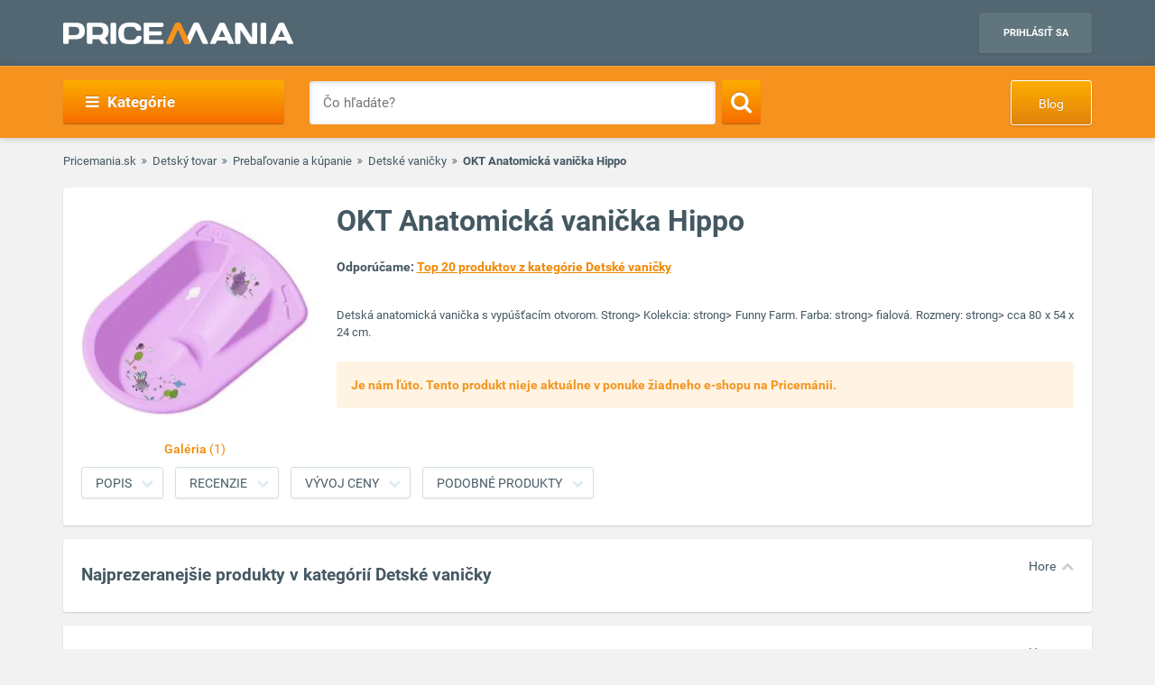

--- FILE ---
content_type: text/html; charset=utf-8
request_url: https://www.google.com/recaptcha/api2/aframe
body_size: 270
content:
<!DOCTYPE HTML><html><head><meta http-equiv="content-type" content="text/html; charset=UTF-8"></head><body><script nonce="jhOVUKMiKJ5a3GqjO5DkWw">/** Anti-fraud and anti-abuse applications only. See google.com/recaptcha */ try{var clients={'sodar':'https://pagead2.googlesyndication.com/pagead/sodar?'};window.addEventListener("message",function(a){try{if(a.source===window.parent){var b=JSON.parse(a.data);var c=clients[b['id']];if(c){var d=document.createElement('img');d.src=c+b['params']+'&rc='+(localStorage.getItem("rc::a")?sessionStorage.getItem("rc::b"):"");window.document.body.appendChild(d);sessionStorage.setItem("rc::e",parseInt(sessionStorage.getItem("rc::e")||0)+1);localStorage.setItem("rc::h",'1769824296397');}}}catch(b){}});window.parent.postMessage("_grecaptcha_ready", "*");}catch(b){}</script></body></html>